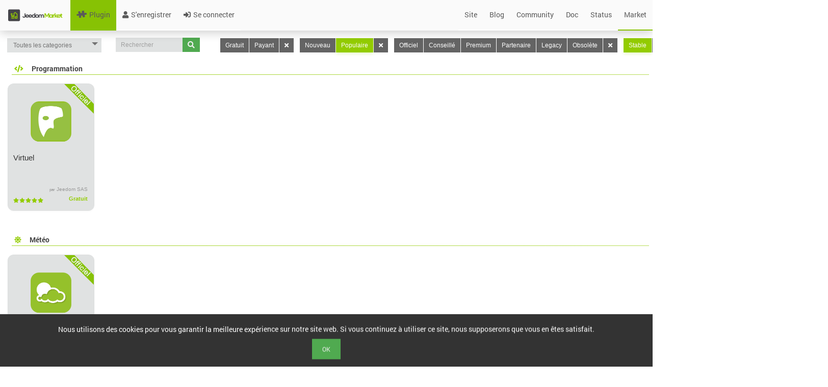

--- FILE ---
content_type: text/html; charset=UTF-8
request_url: https://market.jeedom.com/index.php?v=d&p=market&type=plugin&compatibility=diy&timeState=popular&status=stable&
body_size: 4034
content:
<!DOCTYPE html>
<html lang="fr">

<head>
  <meta charset="utf-8">
  <title>Jeedom Market</title>
  <link rel="shortcut icon" href="core/img/logo-jeedom-sans-nom-couleur-25x25.png">
  <meta name="viewport" content="width=device-width, initial-scale=1.0">
  <meta name="description" content="Le Market Jeedom permet d'ajouter des fonctions à votre système domotique grâce aux plugins proposés, ajoutant la compatibilité avec les objets connectés">
  <meta name="author" content="Jeedom SAS">
  <META HTTP-EQUIV="Pragma" CONTENT="private" />
  <META HTTP-EQUIV="Cache-Control" CONTENT="private, max-age=5400, pre-check=5400" />
  <META HTTP-EQUIV="Expires" CONTENT="Tue, 03 Feb 26 13:15:44 +0100" />
  <link rel="stylesheet" href="3rdparty/font-awesome5/css/all.min.css">
<link rel="stylesheet" href="core/css/icon/animal/style.css">
<link rel="stylesheet" href="core/css/icon/divers/style.css">
<link rel="stylesheet" href="core/css/icon/fashion/style.css">
<link rel="stylesheet" href="core/css/icon/font_market/style.css">
<link rel="stylesheet" href="core/css/icon/jeedom/style.css">
<link rel="stylesheet" href="core/css/icon/jeedom2/style.css">
<link rel="stylesheet" href="core/css/icon/jeedomapp/style.css">
<link rel="stylesheet" href="core/css/icon/loisir/style.css">
<link rel="stylesheet" href="core/css/icon/maison/style.css">
<link rel="stylesheet" href="core/css/icon/meteo/style.css">
<link rel="stylesheet" href="core/css/icon/nature/style.css">
<link rel="stylesheet" href="core/css/icon/nourriture/style.css">
<link rel="stylesheet" href="core/css/icon/personne/style.css">
<link rel="stylesheet" href="core/css/icon/securite/style.css">
<link rel="stylesheet" href="core/css/icon/techno/style.css">
<link rel="stylesheet" href="core/css/icon/transport/style.css">
<link href="3rdparty/roboto/roboto.css?md5=2037457a5803933c043ce1798fbe0045" rel="stylesheet" /><link href="3rdparty/jquery.ui/jquery-ui-bootstrap/jquery-ui.css?md5=e2d6893c9fb09eef515df121e5971136" rel="stylesheet" /><link href="desktop/css/commun.css?md5=a6dc00a1fd51ca7c181302821c8813f5" rel="stylesheet" /><link href="3rdparty/jquery.tablesorter/theme.bootstrap.css?md5=5c9e8a3a292ebe8fa76df03785253259" rel="stylesheet" /><link href="desktop/css/bootstrap.css?md5=5aa36561c5204fba9836d86f3eaea33e" rel="stylesheet" /><link href="desktop/css/desktop.main.css?md5=7f0f78d967918ade9e99435ab6033b6c" rel="stylesheet" /><script type="text/javascript" src="core/php/getJS.php?file=3rdparty/jquery/jquery.min.js&md5=12b69d0ae6c6f0c42942ae6da2896e84"></script>  <script>
    JEEDOM_AJAX_TOKEN = '';
    $.ajaxSetup({
      type: "POST",
      data: {
        jeedom_token: ''
      }
    })
  </script>
  <script type="text/javascript" src="core/php/getJS.php?file=3rdparty/php.js/php.min.js&md5=6981c4306f7339ab5eae702990d98054"></script><script type="text/javascript" src="core/php/getJS.php?file=3rdparty/bootstrap/bootstrap.min.js&md5=2f34b630ffe30ba2ff2b91e3f3c322a1"></script><script type="text/javascript" src="core/php/getJS.php?file=3rdparty/jquery.ui/jquery-ui.min.js&md5=c15b1008dec3c8967ea657a7bb4baaec"></script><script type="text/javascript" src="core/php/getJS.php?file=3rdparty/jquery.utils/jquery.utils.js&md5=d10883857a707726f63fd231d4bcdb43"></script><link href="3rdparty/jquery.utils/jquery.utils.css?md5=a43dc358e814f2b507cd4b7741485ccd" rel="stylesheet" /><script type="text/javascript" src="core/php/getJS.php?file=3rdparty/bootbox/bootbox.min.js&md5=e4a08e2c2bee577e49a3860073250d19"></script><script type="text/javascript" src="core/php/getJS.php?file=3rdparty/jwerty/jwerty.js&md5=e08d0e92897cb66978c4234f127b6999"></script><link href="3rdparty/jquery.tablesorter/theme.bootstrap.css?md5=5c9e8a3a292ebe8fa76df03785253259" rel="stylesheet" /><script type="text/javascript" src="core/php/getJS.php?file=3rdparty/jquery.tablesorter/jquery.tablesorter.min.js&md5=0f3722d1800e24867ea0360d893dff42"></script><script type="text/javascript" src="core/php/getJS.php?file=3rdparty/jquery.tablesorter/jquery.tablesorter.widgets.min.js&md5=46113f598f52740e93e10e34028a63fc"></script><script type="text/javascript" src="core/php/getJS.php?file=3rdparty/jquery.tablesorter/parsers/parser-input-select.min.js&md5=956147b4f9354872dac628378ab95019"></script><script type="text/javascript" src="core/php/getJS.php?file=3rdparty/bootstrap.rating/bootstrap.rating.js&md5=d0e1e13f02b087581b1739d49e680dde"></script><script type="text/javascript" src="core/php/getJS.php?file=3rdparty/highstock/highstock.js&md5=48d7033e2d4886114bb81df18b98ac3a"></script><script type="text/javascript" src="core/php/getJS.php?file=3rdparty/highstock/highcharts-more.js&md5=d875e2050a8486188ca6e2da4f2767cd"></script><link href="3rdparty/wow/animate.css?md5=f9ef19b8c81feae24fe5970bfadc34bb" rel="stylesheet" /><script type="text/javascript" src="core/php/getJS.php?file=3rdparty/wow/wow.min.js&md5=66d30dcfbf061e0a3f37a840ea6ee4eb"></script><script type="text/javascript" src="core/php/getJS.php?file=desktop/js/utils.js&md5=c8061440a766c66e0e0917c1b34c20d3"></script><script type="text/javascript" src="core/php/getJS.php?file=core/js/market.class.js&md5=2f3a17dd6d80fedbe2885130005c5091"></script><script type="text/javascript" src="core/php/getJS.php?file=core/js/private.class.js&md5=7e9bb2d48ad70b04521484e59ab26f1d"></script><script type="text/javascript" src="core/php/getJS.php?file=core/js/log.class.js&md5=0b65a9e07ac113c4d7ad5f7ea90210e9"></script><script type="text/javascript" src="core/php/getJS.php?file=core/js/cron.class.js&md5=e5339585dc989c7e29c7196bc460144b"></script><script type="text/javascript" src="core/php/getJS.php?file=core/js/config.class.js&md5=bcd5051083ba2e97a50a606c8bc10e22"></script><link href="desktop/css/modern-menu.css?md5=f57a93f417696a85909a83d82b5686b5" rel="stylesheet" /><script type="text/javascript" src="core/php/getJS.php?file=desktop/js/modern-menu.js&md5=7259ecb5c33f4528000c4082ad73fd75"></script><link href="core/themes/core2019_Light/desktop/core2019_Light.css" rel="stylesheet" /><link href="core/themes/core2019_Light/desktop/colors.css" rel="stylesheet" /></head>

<body>
  <header class="navbar navbar-fixed-top navbar-default modern-navbar">
    <a class="navbar-brand" href="index.php?v=d">
      <img src="core/img/logo-MARKET.svg" height="50" alt="Jeedom Market" />
    </a>
    <div class="container-fluid">
      <div class="navbar-header">
        <button class="navbar-toggle" type="button" data-toggle="collapse" data-target=".navbar-collapse">
          <span class="sr-only">Toggle navigation</span>
          <span class="icon-bar"></span>
          <span class="icon-bar"></span>
          <span class="icon-bar"></span>
        </button>
      </div>
      <nav class="navbar-collapse collapse">
        <ul class="nav navbar-nav">
          <li><a href="index.php?v=d&p=market&type=plugin"><i class="icon icon-plugin"></i> Plugin</a></li>
                                                                            <li><a href="index.php?v=d&p=register"><i class="fas fa-user"></i> S'enregistrer</a></li>
                        <li><a href="index.php?v=d&p=connection"><i class="fas fa-sign-in-alt"></i> Se connecter</a></li>
                  </ul>
        <ul class="nav navbar-nav navbar-right">
          <li><a href="https://www.jeedom.com/" target="_blank"> Site</a></li>
          <li><a href="https://blog.jeedom.com/" target="_blank"> Blog</a></li>
          <li><a href="https://community.jeedom.com/" target="_blank"> Community</a></li>
          <li><a href="https://doc.jeedom.com/" target="_blank"> Doc</a></li>
          <li><a href="https://status.jeedom.com/" target="_blank"> Status</a></li>
          <li><a href="https://market.jeedom.com/" target="_blank"> Market</a></li>
        </ul>
      </nav>
    </div>
  </header>
  <main class="container-fluid" id="div_mainContainer">
    <br />
    <div style="display: none;width : 100%" id="div_alert"></div>
    <div id="div_pageContainer">
      <script type="text/javascript" src="core/php/getJS.php?file=3rdparty/jquery.lazyload/jquery.lazyload.js&md5=7e77985180f6ae322e803a2a7b02c25c"></script><script type="text/javascript" src="core/php/getJS.php?file=3rdparty/jquery.packery/jquery.packery.js&md5=9f87f6e78c51bb3b335c5dd03280167f"></script><link href="desktop/css/market-modern.css?md5=a16ad1bccf912243cf2da838fda3a9ff" rel="stylesheet" /><script type="text/javascript" src="core/php/getJS.php?file=desktop/js/white-background.js&md5=79a8b183d7c31dbce77862531f291af0"></script><div class="row">
	<div class="col-lg-2 col-sm-12">
		<select class="form-control input-sm modern-select" id="sel_categorie" data-href='index.php?v=d&p=market&type=plugin&compatibility=diy&timeState=popular&status=stable&'>
			<option value="">Toutes les categories</option>
			<option value="automatisation">Automatisme</option><option value="other">Autre</option><option value="communication">Communication</option><option value="wellness">Confort</option><option value="energy">Energie</option><option value="monitoring">Monitoring</option><option value="multimedia">Multimédia</option><option value="weather">Météo</option><option value="nature">Nature</option><option value="devicecommunication">Objets connectés</option><option value="organization">Organisation</option><option value="home automation protocol">Passerelle domotique</option><option value="programming">Programmation</option><option value="automation protocol">Protocole domotique</option><option value="health">Santé</option><option value="security">Sécurité</option>		</select>
	</div>
	<div class="col-lg-2 col-sm-12">
		<div class="input-group">
			<input class="form-control input-sm modern-input" data-href='index.php?v=d&p=market&type=plugin&compatibility=diy&timeState=popular&status=stable&' placeholder="Rechercher" id="in_search" value="" />
			<span class="input-group-btn">
				<a class="btn btn-sm btn-success modern-btn" id="bt_search" data-href='index.php?v=d&p=market&type=plugin&compatibility=diy&timeState=popular&status=stable&'><i class="fas fa-search"></i></a>
			</span>
		</div>
	</div>

	<div class="col-lg-8 col-sm-12">
		<div class="btn-group">
			<a class="btn btn-sm btn-default " href="index.php?v=d&p=market&type=plugin&compatibility=diy&timeState=popular&status=stable&cost=free">Gratuit</a>
			<a class="btn btn-sm btn-default " href="index.php?v=d&p=market&type=plugin&compatibility=diy&timeState=popular&status=stable&cost=paying">Payant</a>
			<a class="btn btn-sm btn-default" href="index.php?v=d&p=market&type=plugin&compatibility=diy&timeState=popular&status=stable&"><i class="fas fa-times"></i></a>
		</div>
		<div class="btn-group">
			<a class="btn btn-sm btn-default " href="index.php?v=d&p=market&type=plugin&compatibility=diy&status=stable&timeState=newest">Nouveau</a>
			<a class="btn btn-sm btn-default btn-primary" href="index.php?v=d&p=market&type=plugin&compatibility=diy&status=stable&timeState=popular">Populaire</a>
			<a class="btn btn-sm btn-default" href="index.php?v=d&p=market&type=plugin&compatibility=diy&status=stable&"><i class="fas fa-times"></i></a>
		</div>
		<div class="btn-group">
			<a class="btn btn-sm btn-default " href="index.php?v=d&p=market&type=plugin&compatibility=diy&timeState=popular&status=stable&certification=Officiel">Officiel</a>
			<a class="btn btn-sm btn-default " href="index.php?v=d&p=market&type=plugin&compatibility=diy&timeState=popular&status=stable&certification=Conseillé">Conseillé</a>
			<a class="btn btn-sm btn-default " href="index.php?v=d&p=market&type=plugin&compatibility=diy&timeState=popular&status=stable&certification=Premium">Premium</a>
			<a class="btn btn-sm btn-default " href="index.php?v=d&p=market&type=plugin&compatibility=diy&timeState=popular&status=stable&certification=Partenaire">Partenaire</a>
			<a class="btn btn-sm btn-default " href="index.php?v=d&p=market&type=plugin&compatibility=diy&timeState=popular&status=stable&certification=Legacy">Legacy</a>
			<a class="btn btn-sm btn-default " href="index.php?v=d&p=market&type=plugin&compatibility=diy&timeState=popular&status=stable&certification=Obsolète">Obsolète</a>
			<a class="btn btn-sm btn-default" href="index.php?v=d&p=market&type=plugin&compatibility=diy&timeState=popular&status=stable&"><i class="fas fa-times"></i></a>
		</div>
		<div class="btn-group">
			<a class="btn btn-sm btn-default btn-primary" href="index.php?v=d&p=market&type=plugin&compatibility=diy&timeState=popular&status=stable">Stable</a>			<a class="btn btn-sm btn-default" href="index.php?v=d&p=market&type=plugin&compatibility=diy&timeState=popular&"><i class="fas fa-times"></i></a>
		</div>
		<div class="btn-group">
			<a class="btn btn-sm btn-default " href="index.php?v=d&p=market&type=plugin&timeState=popular&status=stable&compatibility=miniplus">Jeedomboard</a>
			<a class="btn btn-sm btn-default " href="index.php?v=d&p=market&type=plugin&timeState=popular&status=stable&compatibility=rpi">RPI</a>
			<a class="btn btn-sm btn-default " href="index.php?v=d&p=market&type=plugin&timeState=popular&status=stable&compatibility=docker">Docker</a>
			<a class="btn btn-sm btn-default btn-primary" href="index.php?v=d&p=market&type=plugin&timeState=popular&status=stable&compatibility=diy">DIY</a>
			<a class="btn btn-sm btn-default " href="index.php?v=d&p=market&type=plugin&timeState=popular&status=stable&compatibility=v4">V4</a>
			<a class="btn btn-sm btn-default" href="index.php?v=d&p=market&type=plugin&timeState=popular&status=stable&"><i class="fas fa-times"></i></a>
		</div>
	</div>
</div>
<legend><i class="fas fas fa-code"></i> Programmation</legend><div class="pluginContainer"><div class="market cursor" data-market_id="21" data-market_type="plugin"><div style="position : absolute; right : 0;top:0;width:58px;height:58px;"><img src="core/img/band_Officiel.png" /></div><br/><center><img src="core/img/no-image-plugin.png" data-original="filestore/market/plugin/images/virtual_icon.png" class="lazy" /></center><span class="plugin-name">Virtuel</span><span class="plugin-author"><span class="par-text">par</span> Jeedom SAS</span><span class="plugin-rating"><i class="fas fa-star"></i><i class="fas fa-star"></i><i class="fas fa-star"></i><i class="fas fa-star"></i><i class="fas fa-star"></i></span><span class="plugin-price">Gratuit</span></div></div><legend><i class="fas far fa-sun"></i> Météo</legend><div class="pluginContainer"><div class="market cursor" data-market_id="7" data-market_type="plugin"><div style="position : absolute; right : 0;top:0;width:58px;height:58px;"><img src="core/img/band_Officiel.png" /></div><br/><center><img src="core/img/no-image-plugin.png" data-original="filestore/market/plugin/images/weather_icon.png" class="lazy" /></center><span class="plugin-name">Weather</span><span class="plugin-author"><span class="par-text">par</span> Jeedom SAS</span><span class="plugin-rating"><i class="fas fa-star"></i><i class="fas fa-star"></i><i class="fas fa-star"></i><i class="fas fa-star"></i><i class="far fa-star"></i></span><span class="plugin-price">Gratuit</span></div></div><legend><i class="fas fas fa-comment"></i> Communication</legend><div class="pluginContainer"><div class="market cursor" data-market_id="1965" data-market_type="plugin"><div style="position : absolute; right : 0;top:0;width:58px;height:58px;"><img src="core/img/band_Officiel.png" /></div><br/><center><img src="core/img/no-image-plugin.png" data-original="filestore/market/plugin/images/openvpn_icon.png" class="lazy" /></center><span class="plugin-name">Openvpn</span><span class="plugin-author"><span class="par-text">par</span> Jeedom SAS</span><span class="plugin-rating"><i class="fas fa-star"></i><i class="fas fa-star"></i><i class="fas fa-star"></i><i class="fas fa-star"></i><i class="fas fa-star"></i></span><span class="plugin-price">Gratuit</span></div></div><legend><i class="fas fas fa-code"></i> Programmation</legend><div class="pluginContainer"><div class="market cursor" data-market_id="4213" data-market_type="plugin"><div style="position : absolute; right : 0;top:0;width:58px;height:58px;"><img src="core/img/band_Officiel.png" /></div><br/><center><img src="core/img/no-image-plugin.png" data-original="filestore/market/plugin/images/mqtt2_icon.png" class="lazy" /></center><span class="plugin-name">MQTT Manager</span><span class="plugin-author"><span class="par-text">par</span> Jeedom SAS</span><span class="plugin-rating"><i class="far fa-star"></i><i class="far fa-star"></i><i class="far fa-star"></i><i class="far fa-star"></i><i class="far fa-star"></i></span><span class="plugin-price">Gratuit</span></div></div><legend><i class="fas fas fa-comment"></i> Communication</legend><div class="pluginContainer"><div class="market cursor" data-market_id="2030" data-market_type="plugin"><div style="position : absolute; right : 0;top:0;width:58px;height:58px;"><img src="core/img/band_Officiel.png" /></div><br/><center><img src="core/img/no-image-plugin.png" data-original="filestore/market/plugin/images/mobile_icon.png" class="lazy" /></center><span class="plugin-name">Mobile</span><span class="plugin-author"><span class="par-text">par</span> Jeedom SAS</span><span class="plugin-rating"><i class="fas fa-star"></i><i class="fas fa-star"></i><i class="far fa-star"></i><i class="far fa-star"></i><i class="far fa-star"></i></span><span class="plugin-price">4.00 €</span></div><div class="market cursor" data-market_id="22" data-market_type="plugin"><div style="position : absolute; right : 0;top:0;width:58px;height:58px;"><img src="core/img/band_Officiel.png" /></div><br/><center><img src="core/img/no-image-plugin.png" data-original="filestore/market/plugin/images/mail_icon.png" class="lazy" /></center><span class="plugin-name">E-mail</span><span class="plugin-author"><span class="par-text">par</span> Jeedom SAS</span><span class="plugin-rating"><i class="fas fa-star"></i><i class="fas fa-star"></i><i class="fas fa-star"></i><i class="fas fa-star"></i><i class="fas fa-star"></i></span><span class="plugin-price">Gratuit</span></div></div><legend><i class="fas fas fa-code"></i> Programmation</legend><div class="pluginContainer"><div class="market cursor" data-market_id="20" data-market_type="plugin"><div style="position : absolute; right : 0;top:0;width:58px;height:58px;"><img src="core/img/band_Officiel.png" /></div><br/><center><img src="core/img/no-image-plugin.png" data-original="filestore/market/plugin/images/script_icon.png" class="lazy" /></center><span class="plugin-name">Script</span><span class="plugin-author"><span class="par-text">par</span> Jeedom SAS</span><span class="plugin-rating"><i class="fas fa-star"></i><i class="fas fa-star"></i><i class="fas fa-star"></i><i class="fas fa-star"></i><i class="far fa-star"></i></span><span class="plugin-price">Gratuit</span></div></div><legend><i class="fas far fa-calendar-alt"></i> Organisation</legend><div class="pluginContainer"><div class="market cursor" data-market_id="1929" data-market_type="plugin"><div style="position : absolute; right : 0;top:0;width:58px;height:58px;"><img src="core/img/band_Officiel.png" /></div><br/><center><img src="core/img/no-image-plugin.png" data-original="filestore/market/plugin/images/mode_icon.png" class="lazy" /></center><span class="plugin-name">Mode</span><span class="plugin-author"><span class="par-text">par</span> Jeedom SAS</span><span class="plugin-rating"><i class="fas fa-star"></i><i class="fas fa-star"></i><i class="fas fa-star"></i><i class="fas fa-star"></i><i class="far fa-star"></i></span><span class="plugin-price">Gratuit</span></div></div><legend><i class="fas fas fa-comment"></i> Communication</legend><div class="pluginContainer"><div class="market cursor" data-market_id="1950" data-market_type="plugin"><div style="position : absolute; right : 0;top:0;width:58px;height:58px;"><img src="core/img/band_Officiel.png" /></div><br/><center><img src="core/img/no-image-plugin.png" data-original="filestore/market/plugin/images/networks_icon.png" class="lazy" /></center><span class="plugin-name">Networks</span><span class="plugin-author"><span class="par-text">par</span> Jeedom SAS</span><span class="plugin-rating"><i class="fas fa-star"></i><i class="fas fa-star"></i><i class="fas fa-star"></i><i class="fas fa-star"></i><i class="fas fa-star"></i></span><span class="plugin-price">Gratuit</span></div></div><legend><i class="fas fas fa-tachometer-alt"></i> Monitoring</legend><div class="pluginContainer"><div class="market cursor" data-market_id="282" data-market_type="plugin"><div style="position : absolute; right : 0;top:0;width:58px;height:58px;"><img src="core/img/band_Conseille.png" /></div><br/><center><img src="core/img/no-image-plugin.png" data-original="filestore/market/plugin/images/Monitoring_icon.png" class="lazy" /></center><span class="plugin-name">Monitoring</span><span class="plugin-author"><span class="par-text">par</span> TiTidom</span><span class="plugin-rating"><i class="fas fa-star"></i><i class="fas fa-star"></i><i class="fas fa-star"></i><i class="fas fa-star"></i><i class="fas fa-star"></i></span><span class="plugin-price">Gratuit</span></div></div><legend><i class="fas fas fa-code"></i> Programmation</legend><div class="pluginContainer"><div class="market cursor" data-market_id="3828" data-market_type="plugin"><div style="position : absolute; right : 0;top:0;width:58px;height:58px;"><img src="core/img/band_Officiel.png" /></div><br/><center><img src="core/img/no-image-plugin.png" data-original="filestore/market/plugin/images/jeeasy_icon.png" class="lazy" /></center><span class="plugin-name">Jeeasy</span><span class="plugin-author"><span class="par-text">par</span> Jeedom SAS</span><span class="plugin-rating"><i class="far fa-star"></i><i class="far fa-star"></i><i class="far fa-star"></i><i class="far fa-star"></i><i class="far fa-star"></i></span><span class="plugin-price">Gratuit</span></div></div><legend><i class="fas fas fa-bolt"></i> Energie</legend><div class="pluginContainer"><div class="market cursor" data-market_id="4036" data-market_type="plugin"><div style="position : absolute; right : 0;top:0;width:58px;height:58px;"><img src="core/img/band_Officiel.png" /></div><br/><center><img src="core/img/no-image-plugin.png" data-original="filestore/market/plugin/images/enedis_icon.png" class="lazy" /></center><span class="plugin-name">Enedis</span><span class="plugin-author"><span class="par-text">par</span> Jeedom SAS</span><span class="plugin-rating"><i class="fas fa-star"></i><i class="fas fa-star"></i><i class="fas fa-star"></i><i class="fas fa-star"></i><i class="far fa-star"></i></span><span class="plugin-price">Gratuit</span></div></div><legend><i class="fas fas fa-lock"></i> Sécurité</legend><div class="pluginContainer"><div class="market cursor" data-market_id="70" data-market_type="plugin"><div style="position : absolute; right : 0;top:0;width:58px;height:58px;"><img src="core/img/band_Officiel.png" /></div><br/><center><img src="core/img/no-image-plugin.png" data-original="filestore/market/plugin/images/camera_icon.png" class="lazy" /></center><span class="plugin-name">Camera</span><span class="plugin-author"><span class="par-text">par</span> Jeedom SAS</span><span class="plugin-rating"><i class="fas fa-star"></i><i class="fas fa-star"></i><i class="fas fa-star"></i><i class="fas fa-star"></i><i class="far fa-star"></i></span><span class="plugin-price">4.00 €</span></div></div><legend><i class="fas fas fa-rss"></i> Protocole domotique</legend><div class="pluginContainer"><div class="market cursor" data-market_id="4306" data-market_type="plugin"><div style="position : absolute; right : 0;top:0;width:58px;height:58px;"><img src="core/img/band_Officiel.png" /></div><br/><center><img src="core/img/no-image-plugin.png" data-original="filestore/market/plugin/images/zwavejs_icon.png" class="lazy" /></center><span class="plugin-name">Z-Wave JS</span><span class="plugin-author"><span class="par-text">par</span> Jeedom SAS</span><span class="plugin-rating"><i class="fas fa-star"></i><i class="fas fa-star"></i><i class="fas fa-star"></i><i class="fas fa-star"></i><i class="fas fa-star"></i></span><span class="plugin-price">Gratuit</span></div><script type="text/javascript" src="core/php/getJS.php?file=desktop/js/market.js&md5=f2b63847d06f4bfae701a33a1201ea76"></script>    </div>
    <div id="cookieAcceptBar" class="cookieAcceptBar">
      Nous utilisons des cookies pour vous garantir la meilleure expérience sur notre site web. Si vous continuez à utiliser ce site, nous supposerons que vous en êtes satisfait.<br> <button id="cookieAcceptBarConfirm" class="btn btn-success">Ok</button>
    </div>
    <div id="md_modal"></div>
    <div id="md_modal2"></div>
    <div id="md_reportBug" title="Ouverture d'un ticket"></div>
    <div id="md_pageHelp"></div>
  </main>
</body>

</html>
